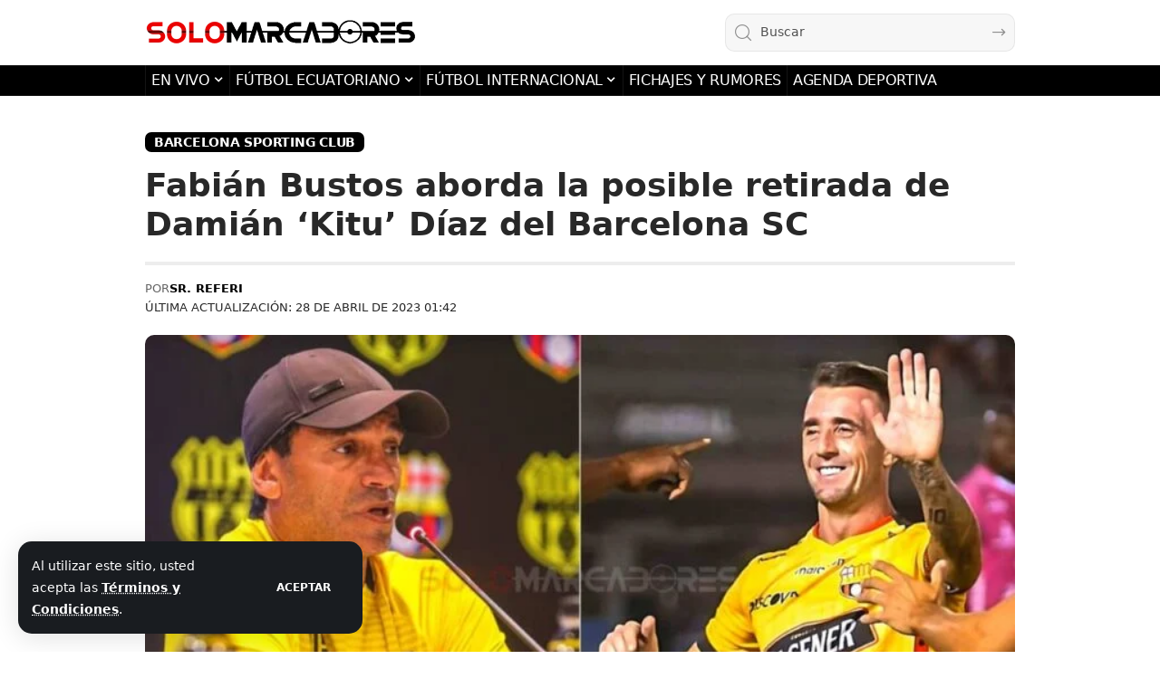

--- FILE ---
content_type: text/html; charset=UTF-8
request_url: https://solomarcadores.com/wp-admin/admin-ajax.php
body_size: -268
content:
{"post_id":86547,"counted":true,"storage":{"name":["pvc_visits[0]"],"value":["1769996997b86547"],"expiry":[1769996997]},"type":"post"}

--- FILE ---
content_type: text/html; charset=utf-8
request_url: https://www.google.com/recaptcha/api2/aframe
body_size: 268
content:
<!DOCTYPE HTML><html><head><meta http-equiv="content-type" content="text/html; charset=UTF-8"></head><body><script nonce="FO1NWfkmp0T82g_KZQ8yJw">/** Anti-fraud and anti-abuse applications only. See google.com/recaptcha */ try{var clients={'sodar':'https://pagead2.googlesyndication.com/pagead/sodar?'};window.addEventListener("message",function(a){try{if(a.source===window.parent){var b=JSON.parse(a.data);var c=clients[b['id']];if(c){var d=document.createElement('img');d.src=c+b['params']+'&rc='+(localStorage.getItem("rc::a")?sessionStorage.getItem("rc::b"):"");window.document.body.appendChild(d);sessionStorage.setItem("rc::e",parseInt(sessionStorage.getItem("rc::e")||0)+1);localStorage.setItem("rc::h",'1769910599516');}}}catch(b){}});window.parent.postMessage("_grecaptcha_ready", "*");}catch(b){}</script></body></html>